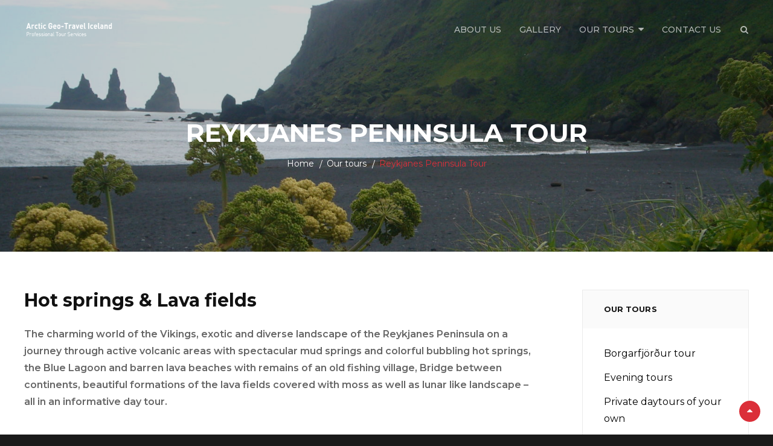

--- FILE ---
content_type: text/html; charset=UTF-8
request_url: http://agtravel.is/?page_id=209
body_size: 7197
content:
<!DOCTYPE html>
<html lang="en-US">
<head>
	<meta charset="UTF-8">
	<meta name="viewport" content="width=device-width, initial-scale=1">
	<link rel="profile" href="http://gmpg.org/xfn/11">

	<title>Reykjanes Peninsula Tour &#8211; Arctic Geo-Travel Iceland &#8211; agtravel.is</title>
<link rel='dns-prefetch' href='//maps.google.com' />
<link rel='dns-prefetch' href='//fonts.googleapis.com' />
<link rel='dns-prefetch' href='//s.w.org' />
<link href='https://fonts.gstatic.com' crossorigin rel='preconnect' />
<link rel="alternate" type="application/rss+xml" title="Arctic Geo-Travel Iceland - agtravel.is &raquo; Feed" href="http://agtravel.is/?feed=rss2" />
<link rel="alternate" type="application/rss+xml" title="Arctic Geo-Travel Iceland - agtravel.is &raquo; Comments Feed" href="http://agtravel.is/?feed=comments-rss2" />
		<script type="text/javascript">
			window._wpemojiSettings = {"baseUrl":"https:\/\/s.w.org\/images\/core\/emoji\/12.0.0-1\/72x72\/","ext":".png","svgUrl":"https:\/\/s.w.org\/images\/core\/emoji\/12.0.0-1\/svg\/","svgExt":".svg","source":{"concatemoji":"http:\/\/agtravel.is\/wp-includes\/js\/wp-emoji-release.min.js?ver=5.2.23"}};
			!function(e,a,t){var n,r,o,i=a.createElement("canvas"),p=i.getContext&&i.getContext("2d");function s(e,t){var a=String.fromCharCode;p.clearRect(0,0,i.width,i.height),p.fillText(a.apply(this,e),0,0);e=i.toDataURL();return p.clearRect(0,0,i.width,i.height),p.fillText(a.apply(this,t),0,0),e===i.toDataURL()}function c(e){var t=a.createElement("script");t.src=e,t.defer=t.type="text/javascript",a.getElementsByTagName("head")[0].appendChild(t)}for(o=Array("flag","emoji"),t.supports={everything:!0,everythingExceptFlag:!0},r=0;r<o.length;r++)t.supports[o[r]]=function(e){if(!p||!p.fillText)return!1;switch(p.textBaseline="top",p.font="600 32px Arial",e){case"flag":return s([55356,56826,55356,56819],[55356,56826,8203,55356,56819])?!1:!s([55356,57332,56128,56423,56128,56418,56128,56421,56128,56430,56128,56423,56128,56447],[55356,57332,8203,56128,56423,8203,56128,56418,8203,56128,56421,8203,56128,56430,8203,56128,56423,8203,56128,56447]);case"emoji":return!s([55357,56424,55356,57342,8205,55358,56605,8205,55357,56424,55356,57340],[55357,56424,55356,57342,8203,55358,56605,8203,55357,56424,55356,57340])}return!1}(o[r]),t.supports.everything=t.supports.everything&&t.supports[o[r]],"flag"!==o[r]&&(t.supports.everythingExceptFlag=t.supports.everythingExceptFlag&&t.supports[o[r]]);t.supports.everythingExceptFlag=t.supports.everythingExceptFlag&&!t.supports.flag,t.DOMReady=!1,t.readyCallback=function(){t.DOMReady=!0},t.supports.everything||(n=function(){t.readyCallback()},a.addEventListener?(a.addEventListener("DOMContentLoaded",n,!1),e.addEventListener("load",n,!1)):(e.attachEvent("onload",n),a.attachEvent("onreadystatechange",function(){"complete"===a.readyState&&t.readyCallback()})),(n=t.source||{}).concatemoji?c(n.concatemoji):n.wpemoji&&n.twemoji&&(c(n.twemoji),c(n.wpemoji)))}(window,document,window._wpemojiSettings);
		</script>
		<style type="text/css">
img.wp-smiley,
img.emoji {
	display: inline !important;
	border: none !important;
	box-shadow: none !important;
	height: 1em !important;
	width: 1em !important;
	margin: 0 .07em !important;
	vertical-align: -0.1em !important;
	background: none !important;
	padding: 0 !important;
}
</style>
	<link rel='stylesheet' id='siteorigin-panels-front-css'  href='http://agtravel.is/wp-content/plugins/siteorigin-panels/css/front.css?ver=2.1.2' type='text/css' media='all' />
<link rel='stylesheet' id='wp-block-library-css'  href='http://agtravel.is/wp-includes/css/dist/block-library/style.min.css?ver=5.2.23' type='text/css' media='all' />
<link rel='stylesheet' id='wp-block-library-theme-css'  href='http://agtravel.is/wp-includes/css/dist/block-library/theme.min.css?ver=5.2.23' type='text/css' media='all' />
<link rel='stylesheet' id='foobox-free-min-css'  href='http://agtravel.is/wp-content/plugins/foobox-image-lightbox/css/foobox.free.min.css?ver=1.0.2.1' type='text/css' media='all' />
<link rel='stylesheet' id='jquery-ui-css'  href='http://agtravel.is/wp-content/plugins/contact-form-builder/css/jquery-ui-1.10.3.custom.css?ver=5.2.23' type='text/css' media='all' />
<link rel='stylesheet' id='jquery-ui-spinner-css'  href='http://agtravel.is/wp-content/plugins/form-maker/css/jquery-ui-spinner.css?ver=5.2.23' type='text/css' media='all' />
<link rel='stylesheet' id='form_maker_calendar-jos-css'  href='http://agtravel.is/wp-content/plugins/form-maker/css/calendar-jos.css?ver=5.2.23' type='text/css' media='all' />
<link rel='stylesheet' id='form_maker_frontend-css'  href='http://agtravel.is/wp-content/plugins/form-maker/css/form_maker_frontend.css?ver=5.2.23' type='text/css' media='all' />
<link rel='stylesheet' id='bwg_frontend-css'  href='http://agtravel.is/wp-content/plugins/photo-gallery/css/bwg_frontend.css?ver=1.2.88' type='text/css' media='all' />
<link rel='stylesheet' id='bwg_sumoselect-css'  href='http://agtravel.is/wp-content/plugins/photo-gallery/css/sumoselect.css?ver=1.2.88' type='text/css' media='all' />
<link rel='stylesheet' id='bwg_font-awesome-css'  href='http://agtravel.is/wp-content/plugins/photo-gallery/css/font-awesome/font-awesome.css?ver=4.2.0' type='text/css' media='all' />
<link rel='stylesheet' id='bwg_mCustomScrollbar-css'  href='http://agtravel.is/wp-content/plugins/photo-gallery/css/jquery.mCustomScrollbar.css?ver=1.2.88' type='text/css' media='all' />
<link rel='stylesheet' id='prettyPhoto-css'  href='http://agtravel.is/wp-content/plugins/random-image-gallery-with-pretty-photo-zoom/css/prettyPhoto.css?ver=5.2.23' type='text/css' media='screen' />
<link rel='stylesheet' id='catch-foodmania-fonts-css'  href='https://fonts.googleapis.com/css?family=Montserrat%3A300%2C400%2C500%2C600%2C700%2C800%7CPT+Serif%3A400%2C400i%2C700%2C700i%7CGreat+Vibes&#038;subset=latin%2Clatin-ext' type='text/css' media='all' />
<link rel='stylesheet' id='font-awesome-css'  href='http://agtravel.is/wp-content/themes/catch-foodmania/assets/css/font-awesome/css/font-awesome.css?ver=4.7.0' type='text/css' media='all' />
<link rel='stylesheet' id='catch-foodmania-style-css'  href='http://agtravel.is/wp-content/themes/catch-foodmania/style.css?ver=5.2.23' type='text/css' media='all' />
<style id='catch-foodmania-style-inline-css' type='text/css'>
.testimonials-content-wrapper {  background-image: url("http://agtravel.is/wp-content/themes/catch-foodmania/assets/images/recent-posts-section-bg.png"); background-position: left top; background-repeat: repeat; background-attachment: scroll; background-size: auto;}
.menu-content-wrapper {  background-image: url("http://agtravel.is/wp-content/themes/catch-foodmania/assets/images/food-menu-bg.png"); background-position: left top; background-repeat: repeat; background-attachment: scroll; background-size: cover;}
</style>
<link rel='stylesheet' id='catch-foodmania-block-style-css'  href='http://agtravel.is/wp-content/themes/catch-foodmania/assets/css/blocks.css?ver=1.0' type='text/css' media='all' />
<script type='text/javascript' src='http://agtravel.is/wp-includes/js/jquery/jquery.js?ver=1.12.4-wp'></script>
<script type='text/javascript' src='http://agtravel.is/wp-includes/js/jquery/jquery-migrate.min.js?ver=1.4.1'></script>
<script type='text/javascript' src='https://maps.google.com/maps/api/js?sensor=false&#038;ver=5.2.23'></script>
<script type='text/javascript' src='http://agtravel.is/wp-content/plugins/contact-form-builder/js/if_gmap_front_end.js?ver=5.2.23'></script>
<script type='text/javascript' src='http://agtravel.is/wp-content/plugins/form-maker/js/jelly.min.js?ver=5.2.23'></script>
<script type='text/javascript' src='http://agtravel.is/wp-content/plugins/form-maker/js/file-upload.js?ver=5.2.23'></script>
<script type='text/javascript' src='http://agtravel.is/wp-content/plugins/form-maker/js/calendar/calendar.js?ver=5.2.23'></script>
<script type='text/javascript' src='http://agtravel.is/wp-content/plugins/form-maker/js/calendar/calendar_function.js?ver=5.2.23'></script>
<script type='text/javascript' src='http://agtravel.is/wp-content/plugins/photo-gallery/js/bwg_frontend.js?ver=1.2.88'></script>
<script type='text/javascript'>
/* <![CDATA[ */
var bwg_objectsL10n = {"bwg_select_tag":"Select Tag."};
/* ]]> */
</script>
<script type='text/javascript' src='http://agtravel.is/wp-content/plugins/photo-gallery/js/jquery.sumoselect.min.js?ver=1.2.88'></script>
<script type='text/javascript' src='http://agtravel.is/wp-content/plugins/photo-gallery/js/jquery.mobile.js?ver=1.2.88'></script>
<script type='text/javascript' src='http://agtravel.is/wp-content/plugins/photo-gallery/js/jquery.mCustomScrollbar.concat.min.js?ver=1.2.88'></script>
<script type='text/javascript' src='http://agtravel.is/wp-content/plugins/photo-gallery/js/jquery.fullscreen-0.4.1.js?ver=0.4.1'></script>
<script type='text/javascript'>
/* <![CDATA[ */
var bwg_objectL10n = {"bwg_field_required":"field is required.","bwg_mail_validation":"This is not a valid email address.","bwg_search_result":"There are no images matching your search."};
/* ]]> */
</script>
<script type='text/javascript' src='http://agtravel.is/wp-content/plugins/photo-gallery/js/bwg_gallery_box.js?ver=1.2.88'></script>
<script type='text/javascript' src='http://agtravel.is/wp-content/plugins/random-image-gallery-with-pretty-photo-zoom/js/jquery.prettyPhoto.js?ver=5.2.23'></script>
<script type='text/javascript' src='http://agtravel.is/wp-content/plugins/foobox-image-lightbox/js/foobox.free.min.js?ver=1.0.2.1'></script>
<link rel='https://api.w.org/' href='http://agtravel.is/index.php?rest_route=/' />
<link rel="EditURI" type="application/rsd+xml" title="RSD" href="http://agtravel.is/xmlrpc.php?rsd" />
<link rel="wlwmanifest" type="application/wlwmanifest+xml" href="http://agtravel.is/wp-includes/wlwmanifest.xml" /> 
<meta name="generator" content="WordPress 5.2.23" />
<link rel="canonical" href="http://agtravel.is/?page_id=209" />
<link rel='shortlink' href='http://agtravel.is/?p=209' />
<link rel="alternate" type="application/json+oembed" href="http://agtravel.is/index.php?rest_route=%2Foembed%2F1.0%2Fembed&#038;url=http%3A%2F%2Fagtravel.is%2F%3Fpage_id%3D209" />
<link rel="alternate" type="text/xml+oembed" href="http://agtravel.is/index.php?rest_route=%2Foembed%2F1.0%2Fembed&#038;url=http%3A%2F%2Fagtravel.is%2F%3Fpage_id%3D209&#038;format=xml" />
	        <style type="text/css" rel="header-image">
	            .custom-header:before {
	                background-image: url( http://agtravel.is/wp-content/uploads/2015/03/cropped-6.jpg);
					background-position: center;
					background-repeat: no-repeat;
					background-size: cover;
	            }
	        </style>
	    		<style type="text/css">
					.site-title,
			.site-description {
				position: absolute;
				clip: rect(1px, 1px, 1px, 1px);
			}
				</style>
		<link rel="icon" href="http://agtravel.is/wp-content/uploads/2015/04/cropped-agt-logo-32x32.png" sizes="32x32" />
<link rel="icon" href="http://agtravel.is/wp-content/uploads/2015/04/cropped-agt-logo-192x192.png" sizes="192x192" />
<link rel="apple-touch-icon-precomposed" href="http://agtravel.is/wp-content/uploads/2015/04/cropped-agt-logo-180x180.png" />
<meta name="msapplication-TileImage" content="http://agtravel.is/wp-content/uploads/2015/04/cropped-agt-logo-270x270.png" />
</head>

<body class="page-template-default page page-id-209 page-child parent-pageid-118 wp-custom-logo wp-embed-responsive ect-post siteorigin-panels navigation-classic two-columns-layout content-left fluid-layout no-featured-slider absolute-header">

		
	<div id="page" class="site">
		<a class="skip-link screen-reader-text" href="#content">Skip to content</a>

		<header id="masthead" class="site-header">
			<div class="site-header-main">
				<div class="site-branding">
	<a href="http://agtravel.is/" class="custom-logo-link" rel="home"><img width="222" height="57" src="http://agtravel.is/wp-content/uploads/2015/04/cropped-agtlogo2-1.png" class="custom-logo" alt="Arctic Geo-Travel Iceland &#8211; agtravel.is" /></a>
	<a class="scrolled-logo-link" href="http://agtravel.is/" title="Arctic Geo-Travel Iceland &#8211; agtravel.is">
		
		<img class="scrolled-logo" alt="Arctic Geo-Travel Iceland &#8211; agtravel.is" src="http://agtravel.is/wp-content/uploads/2015/04/cropped-agtlogo2-1.png">
	</a>
	
	<div class="site-identity">
					<p class="site-title"><a href="http://agtravel.is/" rel="home">Arctic Geo-Travel Iceland &#8211; agtravel.is</a></p>
		
			</div>
</div><!-- .site-branding -->

				<div class="nav-search-wrap">

					<div id="site-header-menu" class="site-header-menu">
	<div id="primary-menu-wrapper" class="menu-wrapper">
		<div class="menu-toggle-wrapper">
			<button id="menu-toggle" class="menu-toggle" aria-controls="top-menu" aria-expanded="false">
				<span class="menu-label">Menu</span>
			</button>
		</div><!-- .menu-toggle-wrapper -->

		<div class="menu-inside-wrapper">
			
				<nav id="site-navigation" class="main-navigation default-page-menu" role="navigation" aria-label="Primary Menu">
					<div class="primary-menu-container"><ul id="menu-primary-items" class="menu nav-menu"><li class="page_item page-item-4"><a href="http://agtravel.is/?page_id=4">About Us</a></li><li class="page_item page-item-46"><a href="http://agtravel.is/?page_id=46">Gallery</a></li><li class="page_item page-item-118 page_item_has_children current_page_ancestor current_page_parent"><a href="http://agtravel.is/">Our tours</a><ul class='children'><li class="page_item page-item-206"><a href="http://agtravel.is/?page_id=206">Borgarfjörður tour</a></li><li class="page_item page-item-159"><a href="http://agtravel.is/?page_id=159">Evening tours</a></li><li class="page_item page-item-120"><a href="http://agtravel.is/?page_id=120">Private daytours of your own</a></li><li class="page_item page-item-209 current_page_item"><a href="http://agtravel.is/?page_id=209" aria-current="page">Reykjanes Peninsula Tour</a></li><li class="page_item page-item-122"><a href="http://agtravel.is/?page_id=122">The Golden circle tour</a></li></ul></li><li class="page_item page-item-247"><a href="http://agtravel.is/?page_id=247">Contact us</a></li></ul></div>
			
				</nav><!-- .main-navigation -->

			<div class="mobile-social-search">

								<div class="search-container">
					

<form role="search" method="get" class="search-form" action="http://agtravel.is/">
	<label for="search-form-6944fefe04482">
		<span class="screen-reader-text">Search for:</span>
	</label>
	<input type="search" id="search-form-6944fefe04482" class="search-field" placeholder="Search ..." value="" name="s" title="Search for:">
	</label>

	<button type="submit" class="search-submit fa fa-search"></button>
</form>
				</div>
							</div><!-- .mobile-social-search -->
		</div><!-- .menu-inside-wrapper -->
	</div><!-- #primary-menu-wrapper.menu-wrapper -->

		<div id="primary-search-wrapper" class="menu-wrapper">
		
		<div class="menu-toggle-wrapper">
			<button id="social-search-toggle" class="menu-toggle">
				<span class="menu-label screen-reader-text">Search			</button>
		</div><!-- .menu-toggle-wrapper -->

		<div class="menu-inside-wrapper">
			<div class="search-container">
				

<form role="search" method="get" class="search-form" action="http://agtravel.is/">
	<label for="search-form-6944fefe0490d">
		<span class="screen-reader-text">Search for:</span>
	</label>
	<input type="search" id="search-form-6944fefe0490d" class="search-field" placeholder="Search ..." value="" name="s" title="Search for:">
	</label>

	<button type="submit" class="search-submit fa fa-search"></button>
</form>
			</div>
		</div><!-- .menu-inside-wrapper -->
	</div><!-- #social-search-wrapper.menu-wrapper -->
	</div><!-- .site-header-menu -->


				</div>

			</div> <!-- .site-header-main -->
		</header><!-- #masthead -->

		<div class="below-site-header">

			<div class="site-overlay"><span class="screen-reader-text">Site Overlay</span></div>

			

<div class="custom-header">
		<div class="custom-header-media">
		<img src="http://agtravel.is/wp-content/uploads/2015/03/cropped-6.jpg"/>	</div>
	
			<div class="custom-header-content content-align-left">
						<div class="entry-container">
					<div class="entry-container-wrap">
					<header class="entry-header">
						<h2 class="entry-title">
							Reykjanes Peninsula Tour						</h2>
					</header>

									</div> <!-- .entry-container-wrap -->
				<div class="breadcrumb-area custom">
			<div class="wrapper">
				<nav class="entry-breadcrumbs"><span class="breadcrumb" typeof="v:Breadcrumb"><a rel="v:url" property="v:title" href="http://agtravel.is/">Home</a></span><span class="breadcrumb" typeof="v:Breadcrumb"><a rel="v:url" property="v:title" href="http://agtravel.is/">Our tours</a></span><span class="breadcrumb-current">Reykjanes Peninsula Tour</span></nav><!-- .entry-breadcrumbs -->
			</div> <!-- .wrapper -->
			</div><!-- .breadcrumb-area -->				</div><!-- entry-container -->
						</div>
		</div><!-- .custom-header -->






			<div id="content" class="site-content">
				<div class="wrapper">
	<div id="primary" class="content-area">
		<main id="main" class="site-main">
			<div class="singular-content-wrap">
				
<article id="post-209" class="post-209 page type-page status-publish hentry">
	<!-- Page/Post Single Image Disabled or No Image set in Post Thumbnail -->
	<div class="entry-container">
		
		<div class="entry-content">
			<h2>Hot springs &amp; Lava fields</h2>
<p><strong>The charming world of the Vikings, exotic and diverse landscape of the Reykjanes Peninsula on a journey through active volcanic areas with spectacular mud springs and colorful bubbling hot springs, the Blue Lagoon and barren lava beaches with remains of an old fishing village, Bridge between continents, beautiful formations of the lava fields covered with moss as well as lunar like landscape – all in an informative day tour.</strong></p>
<p>&nbsp;</p>
<p><em>The<strong> Hot springs </strong></em><strong>&amp;</strong><strong><em> Lava fields of Reykjanes Peninsula Tour</em></strong> contains Iceland‘s most spectacular sites. With personal guidance and limited number of passengers per car, we lead you through several of the top cultural and recreational attractions of the peninsula and emphasize on making your trip one of the most memorable!</p>
<p>The first stop on our journey is by the colorful <strong>hot spring area of</strong> <strong>Seltún</strong>, taking a look at its bubbling mud and hot springs. Here the <strong>contrasts of the landscape</strong> is a raw natural beauty. Reykjanes is an active volcanic area with endless lava fields and lunar like landscape. A short stop by the <strong>Blue Lagoon</strong>, meant to be one of the wonders of the world. A lunch stop in the fishing village of <strong>Grindavík</strong>. You may see the fish, feel the spirit and experience the tradition that brings the world fresh Icelandic fish.</p>
<p>At <strong>Reykjanestá</strong>, the most SW-point of Iceland are great bird cliffs above the restless Atlantic Ocean. With some luck perhaps whales and fishing boats are to be seen beneath the cliffs. An old lighthouse and <strong>Gunnhver hot spring area</strong> along with the unique volcanic landscape where the <strong>Mid Atlantic Ridge</strong> appears on dry land where we cross the <strong>Bridge between continents</strong>, the symbolic bridge between Eurasia and North America.</p>
<p>A visit to the excellent exhibition of Víkingaheimar, Viking World and the Viking ship Íslendingur. On display is a full scale replica of a Viking ship which was sailed to America in the year 2000 as a part of the millennial celebration of discoverer Leifur Eiríksson&#8217;s journey to the New World. The exhibition also offer a unique opportunity to learn about the glorious history and lifestyle of the Vikings, the rulers of the North Atlantic Ocean 1100 years ago. Back to Reykjavik, we drive along the Ocean through volcanic landscape with endless lava fields covered by moss through the Viking town Hafnarfjörður.</p>
<p style="text-align: center;">
<p style="text-align: center;"><strong>Call us: (+354) 788 6800 for price details.</strong></p>
<p style="text-align: center;">
<p>Tour details: Tour starts 09:00. Short easy walks on sites visited. Bring warm clothing, rain gear and good walking shoes. Included: Personal driver/tourguide in a minivan, admission to Viking World. Photo stop opportunities.<br />
Free pick up starts: 08:30. Duration: 7-8 HRS. Minimum passengers: 4 adults.<br />
Admission extras: Blue Lagoon entrance..</p>
<p><strong>Tours available Mondays, Wednesdays, Saturdays </strong>+ upon request.</p>
		</div><!-- .entry-content -->

				</div> <!-- .entry-container -->
</article><!-- #post-209 -->
				</div> <!-- singular-content-wrap -->
		</main><!-- #main -->
	</div><!-- #primary -->

<aside id="secondary" class="sidebar widget-area" role="complementary">
	<section id="pages-3" class="widget widget_pages"><h2 class="widget-title">Our tours</h2>		<ul>
			<li class="page_item page-item-206"><a href="http://agtravel.is/?page_id=206">Borgarfjörður tour</a></li>
<li class="page_item page-item-159"><a href="http://agtravel.is/?page_id=159">Evening tours</a></li>
<li class="page_item page-item-120"><a href="http://agtravel.is/?page_id=120">Private daytours of your own</a></li>
<li class="page_item page-item-209 current_page_item"><a href="http://agtravel.is/?page_id=209" aria-current="page">Reykjanes Peninsula Tour</a></li>
<li class="page_item page-item-122"><a href="http://agtravel.is/?page_id=122">The Golden circle tour</a></li>
		</ul>
			</section><section id="text-13" class="widget widget_text"><h2 class="widget-title">Contact us</h2>			<div class="textwidget">Arctic Geo- Travel Iceland<br>
Phone: (+354) 788 6800<br>
Email: info@agtravel.is<br>
www.agtravel.is</div>
		</section><section id="media_image-10" class="widget widget_media_image"><img width="289" height="300" src="http://agtravel.is/wp-content/uploads/2019/08/2019-342-289x300.png" class="image wp-image-284  attachment-medium size-medium" alt="" style="max-width: 100%; height: auto;" srcset="http://agtravel.is/wp-content/uploads/2019/08/2019-342-289x300.png 289w, http://agtravel.is/wp-content/uploads/2019/08/2019-342-768x797.png 768w, http://agtravel.is/wp-content/uploads/2019/08/2019-342-987x1024.png 987w, http://agtravel.is/wp-content/uploads/2019/08/2019-342.png 1252w" sizes="(max-width: 289px) 100vw, 289px" /></section></aside><!-- .sidebar .widget-area -->

			</div><!-- .wrapper -->
		</div><!-- #content -->

		<footer id="colophon" class="site-footer">
			
			
			

			<div id="site-generator">
	<div class="wrapper">

		
		<div class="site-info">
			Copyright &copy; 2025 <a href="http://agtravel.is/">Arctic Geo-Travel Iceland &#8211; agtravel.is</a>. All Rights Reserved.  &#124; Catch Foodmania&nbsp;by&nbsp;<a target="_blank" href="https://catchthemes.com/">Catch Themes</a>		</div> <!-- .site-info -->
	</div> <!-- .wrapper -->
</div><!-- .site-info -->
		</footer><!-- #colophon -->
	</div> <!-- below-site-header -->
</div><!-- #page -->


	<div class="scrollup">
		<a href="#masthead" id="scrollup" class="fa fa-sort-asc" aria-hidden="true"><span class="screen-reader-text">Scroll Up</span></a>
	</div><script type='text/javascript' src='http://agtravel.is/wp-includes/js/jquery/ui/widget.min.js?ver=1.11.4'></script>
<script type='text/javascript' src='http://agtravel.is/wp-includes/js/jquery/ui/core.min.js?ver=1.11.4'></script>
<script type='text/javascript' src='http://agtravel.is/wp-includes/js/jquery/ui/mouse.min.js?ver=1.11.4'></script>
<script type='text/javascript' src='http://agtravel.is/wp-includes/js/jquery/ui/slider.min.js?ver=1.11.4'></script>
<script type='text/javascript' src='http://agtravel.is/wp-includes/js/jquery/ui/button.min.js?ver=1.11.4'></script>
<script type='text/javascript' src='http://agtravel.is/wp-includes/js/jquery/ui/spinner.min.js?ver=1.11.4'></script>
<script type='text/javascript' src='http://agtravel.is/wp-includes/js/jquery/ui/effect.min.js?ver=1.11.4'></script>
<script type='text/javascript' src='http://agtravel.is/wp-includes/js/jquery/ui/effect-shake.min.js?ver=1.11.4'></script>
<script type='text/javascript' src='http://agtravel.is/wp-content/themes/catch-foodmania/assets/js/jquery.matchHeight.min.js?ver=20171226'></script>
<script type='text/javascript'>
/* <![CDATA[ */
var catchFoodmaniaScreenReaderText = {"expand":"expand child menu","collapse":"collapse child menu"};
/* ]]> */
</script>
<script type='text/javascript' src='http://agtravel.is/wp-content/themes/catch-foodmania/assets/js/custom-scripts.min.js?ver=20171226'></script>
<script type='text/javascript' src='http://agtravel.is/wp-content/themes/catch-foodmania/assets/js/navigation.min.js?ver=20171226'></script>
<script type='text/javascript' src='http://agtravel.is/wp-content/themes/catch-foodmania/assets/js/skip-link-focus-fix.min.js?ver=20171226'></script>
<script type='text/javascript' src='http://agtravel.is/wp-content/themes/catch-foodmania/assets/js/fitvids.min.js?ver=1.1'></script>
<script type='text/javascript' src='http://agtravel.is/wp-includes/js/wp-embed.min.js?ver=5.2.23'></script>
<script type="text/javascript">/* Run FooBox FREE (v1.0.2.1) */
(function( FOOBOX, $, undefined ) {
  FOOBOX.o = {wordpress: { enabled: true }, excludes:'.fbx-link,.nofoobox,a[href*="pinterest.com/pin/create/button/"]', affiliate : { enabled: false }};
  FOOBOX.init = function() {
    $(".fbx-link").removeClass("fbx-link");
    $(".gallery, .wp-caption, a:has(img[class*=wp-image-])").foobox(FOOBOX.o);
  };
}( window.FOOBOX = window.FOOBOX || {}, jQuery ));

FooBox.ready(function() {
  //preload the foobox font
  jQuery("body").append("<span style=\"font-family:'foobox'; color:transparent; position:absolute; top:-1000em;\">f</span>");
  FOOBOX.init();

});
</script></body>
</html>


--- FILE ---
content_type: text/javascript
request_url: http://agtravel.is/wp-content/themes/catch-foodmania/assets/js/custom-scripts.min.js?ver=20171226
body_size: 1684
content:
jQuery(function(n){var e,a,o,s,t,i;n(".recent-blog-content-wrapper .hentry-inner, .menu-content-wrapper .hentry-inner, .archive-content-wrap .hentry-inner, .reserve-content-wrapper .section-content-wrap.layout-two .hentry").matchHeight(),n(document.body).on("post-load",function(){n(".recent-blog-content-wrapper .hentry-inner,.menu-content-wrapper .hentry-inner, .archive-content-wrap .hentry-inner").matchHeight()}),t=n(".main-navigation"),i=n("<button />",{class:"dropdown-toggle","aria-expanded":!1}).append(catchFoodmaniaScreenReaderText.icon).append(n("<span />",{class:"screen-reader-text",text:catchFoodmaniaScreenReaderText.expand})),t.find(".menu-item-has-children > a, .page_item_has_children > a").after(i),t.find(".current-menu-ancestor > button").addClass("toggled-on"),t.find(".current-menu-ancestor > .sub-menu").addClass("toggled-on"),t.find(".menu-item-has-children, .page_item_has_children").attr("aria-haspopup","true"),t.find(".dropdown-toggle").click(function(e){var a=n(this),t=a.find(".screen-reader-text");e.preventDefault(),a.toggleClass("toggled-on"),a.attr("aria-expanded","false"===a.attr("aria-expanded")?"true":"false"),t.text(t.text()===catchFoodmaniaScreenReaderText.expand?catchFoodmaniaScreenReaderText.collapse:catchFoodmaniaScreenReaderText.expand)}),e=n("#masthead"),a=e.find(".menu-toggle"),e.find("#site-header-menu"),o=e.find("#site-navigation"),s=e.find("#social-navigation"),function(){n(".below-site-header").prepend('<div class="overlay">');var t=0;a.length&&(a.on("click.nusicBand",function(){n(this).add(o).attr("aria-expanded","false"===n(this).add(o).attr("aria-expanded")?"true":"false")}),a.add(o).attr("aria-expanded","false"),a.add(s).attr("aria-expanded","false"),a.on("click.nusicBand",function(){var e=n(this).parents(".menu-wrapper");n(".menu-toggle").not(this).removeClass("selected"),n(".menu-wrapper").not(e).removeClass("is-open"),n(this).toggleClass("selected"),n(e).toggleClass("is-open");var a=n(e).hasClass("is-open");a&&!jQuery("body").hasClass("menu-open")?(0===t&&(t=n("body").scrollTop()),n("body").addClass("menu-open")):a||(n("body").removeClass("menu-open"),n("body").scrollTop(t),t=0)}),n(document).on("click touchstart",function(){n("body").removeClass("menu-open"),n(".menu-toggle").removeClass("selected"),n(".menu-wrapper").removeClass("is-open")}),n(".site-header-menu,.menu-toggle, .dropdown-toggle, .search-field, #site-navigation, #social-search-wrapper, #social-navigation .search-submit").on("click touchstart",function(e){e.stopPropagation()}))}(),function(){function e(){910<=window.innerWidth?(n(document.body).on("touchstart.nusicBand",function(e){n(e.target).closest(".main-navigation li").length||n(".main-navigation li").removeClass("focus")}),o.find(".menu-item-has-children > a, .page_item_has_children > a").on("touchstart.nusicBand",function(e){var a=n(this).parent("li");a.hasClass("focus")||(e.preventDefault(),a.toggleClass("focus"),a.siblings(".focus").removeClass("focus"))})):o.find(".menu-item-has-children > a, .page_item_has_children > a").unbind("touchstart.nusicBand")}o.length&&o.children().length&&("ontouchstart"in window&&(n(window).on("resize.nusicBand",e),e()),o.find("a").on("focus.nusicBand blur.nusicBand",function(){n(this).parents(".menu-item").toggleClass("focus")}),n(".main-navigation button.dropdown-toggle").click(function(){n(this).toggleClass("active"),n(this).parent().find(".children, .sub-menu").first().toggleClass("toggled-on")}))}(),n(document).ready(function(){n(".toggle-top").on("click",function(e){n(this).toggleClass("toggled-on")}),n("#search-toggle").on("click",function(){n("#header-menu-social, #share-toggle").removeClass("toggled-on"),n("#header-search-container").toggleClass("toggled-on")}),n("#share-toggle").on("click",function(e){e.stopPropagation(),n("#header-search-container, #search-toggle").removeClass("toggled-on"),n("#header-menu-social").toggleClass("toggled-on")})});if(n(window).on("scroll",function(){250<=n(this).scrollTop()?n("#scrollup").fadeIn(300):n("#scrollup").fadeOut(300)}),n("body").on("click",".scrollup",function(e){return e.preventDefault(),n("html, body").animate({scrollTop:0},300),!1}),n("body").hasClass("header-media-disabled")){var r=n("#masthead");mns="main-nav-scrolled",hdr=n("#masthead").offset().top,n(window).scroll(function(){n(this).scrollTop()>=hdr?r.addClass(mns):r.removeClass(mns)})}n(document).on("wp-custom-header-video-loaded",function(){n("body").addClass("has-header-video")}),n(".menu-content-wrapper .ui-nav-collapse a").on("click",function(e){if(e.preventDefault(),!n(this).parent().hasClass("ui-state-active")){n(".ui-tabs-panel").removeClass("active-tab").fadeOut(0),n(".ui-nav-collapse").removeClass("ui-state-active"),n(this).parent().addClass("ui-state-active");var a=n(this).attr("href");n(a).addClass("active-tab");var t=n(this).offset().top;n("html, body").animate({scrollTop:t-15},"slow")}}),n(".menu-content-wrapper .tabs-nav ul.ui-tabs-nav li a").on("click",function(e){if(e.preventDefault(),!n(this).parent().hasClass("ui-state-active")){n(".ui-tabs-tab").removeClass("ui-state-active"),n(".ui-tabs-panel").removeClass("active-tab").fadeOut(0),n(this).parent().addClass("ui-state-active");var a=n(this).attr("href");n(a).addClass("active-tab").fadeOut(0).fadeIn(500)}});n(window).on("load resize scroll",function(){if(1<n(window).scrollTop()?n("body").addClass("sticky-nav"):n("body").removeClass("sticky-nav"),n("body").hasClass("content-has-padding-top")&&(n(".header-top-content").length<0?n(".below-site-header").css("padding-top",n("#masthead").outerHeight()):0==window.scrollY&&setTimeout(function(){n(".below-site-header").css("padding-top",n("#masthead").outerHeight())},300)),667<n(window).width()){var e=n(".contact-section .entry-container").height();n(".contact-section .post-thumbnail").css("margin-top",-e/2)}else n(".contact-section .post-thumbnail").removeAttr("style")})});